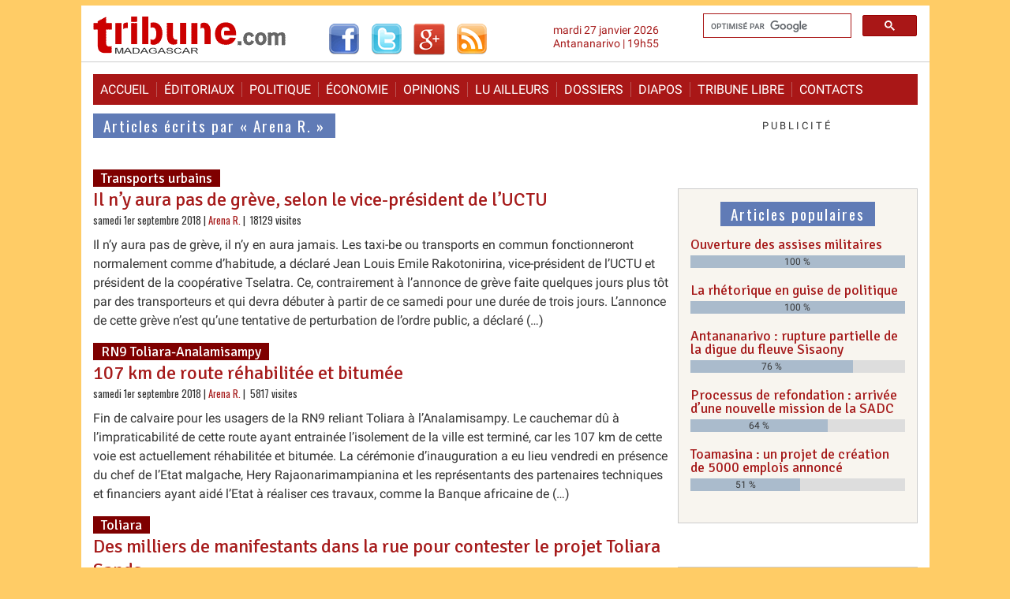

--- FILE ---
content_type: text/html; charset=utf-8
request_url: https://www.madagascar-tribune.com/_Arena-R,10396_.html
body_size: 6485
content:
<!DOCTYPE html>
<html dir="ltr" lang="fr" class="ltr fr no-js">
<head>
	<script type='text/javascript'>/*<![CDATA[*/(function(H){H.className=H.className.replace(/\bno-js\b/,'js')})(document.documentElement);/*]]>*/</script>
	<title>Arena R. - Madagascar-Tribune.com</title>
	<meta http-equiv="Content-Type" content="text/html; charset=utf-8" />
<meta name="viewport" content="width=device-width, initial-scale=1" />


<link rel="alternate" type="application/rss+xml" title="Syndiquer tout le site" href="spip.php?page=backend" />

   
<link rel="stylesheet" href="squelettes-dist/css/reset.css?1764928392" type="text/css" />
<link rel="stylesheet" href="squelettes-dist/css/clear.css?1764928392" type="text/css" />
<link rel="stylesheet" href="squelettes-dist/css/font.css?1764928392" type="text/css" />
<!-- <link rel="stylesheet" href="squelettes-dist/css/links.css?1764928392" type="text/css" /> -->
<link rel="stylesheet" href="squelettes-dist/css/typo.css?1764928392" type="text/css" />
<!-- <link rel="stylesheet" href="squelettes-dist/css/media.css?1764928392" type="text/css" />  -->
<link rel="stylesheet" href="squelettes-dist/css/form.css?1764928392" type="text/css" />

<!-- <link rel="stylesheet" href="squelettes-dist/css/layout.css?1764928392" type="text/css" />  -->


<link rel="stylesheet" href="squelettes-dist/css/spip.css?1764928392" type="text/css" />
<script>
var mediabox_settings={"auto_detect":true,"ns":"box","tt_img":true,"sel_g":"#documents_portfolio a[type='image\/jpeg'],#documents_portfolio a[type='image\/png'],#documents_portfolio a[type='image\/gif']","sel_c":".mediabox","str_ssStart":"Diaporama","str_ssStop":"Arr\u00eater","str_cur":"{current}\/{total}","str_prev":"Pr\u00e9c\u00e9dent","str_next":"Suivant","str_close":"Fermer","str_loading":"Chargement\u2026","str_petc":"Taper \u2019Echap\u2019 pour fermer","str_dialTitDef":"Boite de dialogue","str_dialTitMed":"Affichage d\u2019un media","splash_url":"","lity":{"skin":"_simple-dark","maxWidth":"90%","maxHeight":"90%","minWidth":"500px","minHeight":"","slideshow_speed":"2500","opacite":"0.9","defaultCaptionState":"expanded"}};
</script>
<!-- insert_head_css -->
<link rel="stylesheet" href="plugins-dist/mediabox/lib/lity/lity.css?1764929670" type="text/css" media="all" />
<link rel="stylesheet" href="plugins-dist/mediabox/lity/css/lity.mediabox.css?1764929670" type="text/css" media="all" />
<link rel="stylesheet" href="plugins-dist/mediabox/lity/skins/_simple-dark/lity.css?1764929670" type="text/css" media="all" /><link rel="stylesheet" type="text/css" href="plugins/auto/socialtags/v4.2.0/socialtags.css?1763582120" media="all" />
<link rel="stylesheet" type="text/css" href="plugins/auto/oembed/v3.4.0/css/oembed.css?1739546278" />



<!-- <link rel="stylesheet" href="squelettes-dist/css/theme.css?1764928392" type="text/css" />  -->
<!--   -->
<!--   -->

<link rel="stylesheet" href="squelettes/css/style.css?1757195403" type="text/css" />
<link rel="stylesheet" href="squelettes/css/style_nav.css?1744376294" type="text/css" />
<link rel="stylesheet" href="squelettes/css/minical.css?1447394508" type="text/css" />
<link rel="stylesheet" href="https://fonts.googleapis.com/css?family=Roboto%7COswald%7CSignika" type="text/css" />



<script src="prive/javascript/jquery.js?1764928640" type="text/javascript"></script>

<script src="prive/javascript/jquery.form.js?1764928640" type="text/javascript"></script>

<script src="prive/javascript/jquery.autosave.js?1764928640" type="text/javascript"></script>

<script src="prive/javascript/jquery.placeholder-label.js?1764928640" type="text/javascript"></script>

<script src="prive/javascript/ajaxCallback.js?1764928640" type="text/javascript"></script>

<script src="prive/javascript/js.cookie.js?1764928640" type="text/javascript"></script>
<!-- insert_head -->
<script src="plugins-dist/mediabox/lib/lity/lity.js?1764929670" type="text/javascript"></script>
<script src="plugins-dist/mediabox/lity/js/lity.mediabox.js?1764929670" type="text/javascript"></script>
<script src="plugins-dist/mediabox/javascript/spip.mediabox.js?1764929670" type="text/javascript"></script>
<link rel='stylesheet' href='plugins/auto/saisies/v6.1.1/css/saisies.css?1769296738' type='text/css' media='all' />

<script src='plugins/auto/saisies/v6.1.1/javascript/saisies.js?1769296738'></script>
<script>saisies_caracteres_restants = "caractères restants";</script>
<script src='plugins/auto/saisies/v6.1.1/javascript/saisies_textarea_counter.js?1769296738'></script>
<script>
		function afficher_si_show(src) {
			src.slideDown(800);
}
function afficher_si_hide(src) {
	src.slideUp(800);
}
	</script>
<script src='plugins/auto/saisies/v6.1.1/javascript/saisies_afficher_si.js?1769296738'></script>
<script type='text/javascript' src='prive/javascript/js.cookie.js?1764928640'></script>
<script src='local/cache-js/jsdyn-socialtags_js-8d1388c5.js?1767107498' type='text/javascript'></script>
<link rel="alternate" type="application/json+oembed" href="https://www.madagascar-tribune.com/oembed.api/?format=json&amp;url=https%3A%2F%2Fwww.madagascar-tribune.com%2F_Arena-R%2C10396_.html" />


<script type="text/javascript" src="https://cache.consentframework.com/js/pa/23752/c/3i6pM/stub"></script>
<script type="text/javascript" src="https://choices.consentframework.com/js/pa/23752/c/3i6pM/cmp" async></script>


<!-- Google tag (gtag.js) -->
<script async src="https://www.googletagmanager.com/gtag/js?id=G-S1EVX940ZG"></script>
<script>
  window.dataLayer = window.dataLayer || [];
  function gtag(){dataLayer.push(arguments);}
  gtag('js', new Date());

  gtag('config', 'G-S1EVX940ZG');
</script>


<script async src="https://pagead2.googlesyndication.com/pagead/js/adsbygoogle.js?client=ca-pub-9940040519279560"
     crossorigin="anonymous"></script>


<!-- Start GPT Tag -->
<script async src='https://securepubads.g.doubleclick.net/tag/js/gpt.js'></script>

<script>
  window.googletag = window.googletag || {cmd: []};
  googletag.cmd.push(function() {
    googletag.defineSlot('/1117040/Bannière_Haute_970_250_Tout_Le_Site', [[970,250]], 'div-gpt-ad-7558961-1').addService(googletag.pubads());
    googletag.defineSlot('/1117040/Bannière_Haute_970_250_Articles', [[970,250]], 'div-gpt-ad-7558961-2').addService(googletag.pubads());
    googletag.defineSlot('/1117040/Bannière_Haute_970_250_Accueil', [[970,250]], 'div-gpt-ad-7558961-3').addService(googletag.pubads());
    googletag.defineSlot('/1117040/MT_Accueil_LeaderBoard_728', ['fluid', [728, 90]], 'div-gpt-ad-1711984707266-0').addService(googletag.pubads());
    googletag.defineSlot('/1117040/Test_Inarticle_336x280', ['fluid', [300, 250]], 'div-gpt-ad-1674020818192-0').addService(googletag.pubads());
    googletag.defineSlot('/1117040/Bloc_Article_Fixe_300x250', [300, 250], 'div-gpt-ad-1674554190658-0').addService(googletag.pubads());
    googletag.pubads().enableSingleRequest();
    googletag.enableServices();
  });
</script>
<!-- End GPT Tag -->


<script type="application/javascript" src="https://ced.sascdn.com/tag/2136/smart.js" async></script>
<script type="application/javascript">
    var sas = sas || {};
    sas.cmd = sas.cmd || [];
    sas.cmd.push(
        function() {
            sas.setup({ networkid: 2136, domain: "https://www3.smartadserver.com", async: true });
            sas.call("onecall", {
                siteId: 567241,
                pageId: 1720888,
                formats: [
                { id: 45654 }
,{ id: 45655 }
,{ id: 45656 }
,{ id: 49046 }
,{ id: 49048 }
,{ id: 53614 }
,{ id: 92571 }
,{ id: 94320 }
                ],
target: '',
schain : '1.0,1!gramica-africa.com,GRA027,1,,madagascartribune,madagascar-tribune.com'
        });
    });
</script>


<script src="squelettes/js/script.js?1642494950" type="text/javascript"></script>
<script type="text/javascript" src="//s7.addthis.com/js/300/addthis_widget.js#pubid=ivagabao" async="async"></script>


<meta name="generator" content="SPIP 4.4.7" />


<link rel="icon" type="image/x-icon" href="squelettes/favicon.ico" />
<link rel="shortcut icon" type="image/x-icon" href="squelettes/favicon.ico" />


<meta name="robots" content="none" />	<link rel="alternate" type="application/rss+xml" title="Arena R." href="spip.php?page=backend&amp;id_auteur=10396" />
<!-- Plugin Métas + -->
<!-- Dublin Core -->
<link rel="schema.DC" href="https://purl.org/dc/elements/1.1/" />
<link rel="schema.DCTERMS" href="https://purl.org/dc/terms/" />
<meta name="DC.Format" content="text/html" />
<meta name="DC.Type" content="Text" />
<meta name="DC.Language" content="fr" />
<meta name="DC.Title" lang="fr" content="Arena R. &#8211; Madagascar-Tribune.com" />


<meta name="DC.Date.Modified" content="2025-03-21" />
<meta name="DC.Identifier" content="https://www.madagascar-tribune.com/_Arena-R,10396_.html" />
<meta name="DC.Publisher" content="Madagascar-Tribune.com" />
<meta name="DC.Source" content="https://www.madagascar-tribune.com" />

<meta name="DC.Creator" content="Madagascar-Tribune.com" />





<!-- Open Graph -->
 
<meta property="og:rich_attachment" content="true" />

<meta property="og:site_name" content="Madagascar-Tribune.com" />
<meta property="og:type" content="profile" />
<meta property="og:title" content="Arena R. &#8211; Madagascar-Tribune.com" />
<meta property="og:locale" content="fr_FR" />
<meta property="og:url" content="https://www.madagascar-tribune.com/_Arena-R,10396_.html" />


 

<meta property="og:image" content="https://www.madagascar-tribune.com/local/cache-vignettes/L103xH54/a0228130c8228bd8f100c4318a3150-9c220.png" />
<meta property="og:image:width" content="103" />
<meta property="og:image:height" content="54" />
<meta property="og:image:type" content="image/png" />








<!-- Twitter Card -->
<meta name="twitter:card" content="summary_large_image" />
<meta name="twitter:title" content="Arena R. &#8211; Madagascar-Tribune.com" />

<meta name="twitter:dnt" content="on" />
<meta name="twitter:url" content="https://www.madagascar-tribune.com/_Arena-R,10396_.html" />

<meta name="twitter:image" content="https://www.madagascar-tribune.com/local/cache-vignettes/L108xH54/75132beccf05610c07739a67ab2112-6ad34.png?1761186879" />
</head>

<body>

  <header>
    <div id="top">
        <div class="gauche">
          <div class="logo">
            <a rel="start home" href="https://www.madagascar-tribune.com/" title="Accueil"><img style="background-color: transparent; border: none;" alt="Logo" src="squelettes/images/logo2.gif" width="245" height="54"></a>
          </div>
          <div class="rezo_sociaux">
            <a href="http://www.facebook.com/pages/Madagascar-Tribunecom/169199117697" target="_blank"><img src="squelettes/images/logo_facebook.gif" alt="Facebook" width="40" height="40"></a>
            <a href="http://twitter.com/madatribune" target="_blank"><img src="squelettes/images/logo_twitter.gif" alt="Twitter" width="40" height="40"></a>
            <a href="https://plus.google.com/+madagascartribune" target="_blank"><img src="squelettes/images/logo_googleplus.gif" alt="Google+" width="40" height="40"></a>
            <a href="https://feeds.feedburner.com/madagascar-tribune/cdut" target="_blank"><img src="squelettes/images/logo_rss.gif" alt="Les dernières actualités" width="40" height="40"></a>
            <!-- <a href="http://feeds.feedburner.com/MadagascarTribune" target="_blank"><img src="squelettes/images/logo_rss.gif" alt="Les dernières actualités" width="40" height="40"></a>  -->
          </div>
        </div>
        <div class="droite">
          <div class=recherche><gcse:searchbox-only resultsUrl="spip.php?page=resultats_recherche"></gcse:searchbox-only></div>
          <div class="date_top">mardi 27 janvier 2026<br />Antananarivo | 19h55</div>
        </div>
        <div class="nettoyeur">&nbsp;</div>
      </div>  </header>

  <div class="page">
	<div class="pub_gramica">
  <!-- Gramica MegaBanniere 1 728x90 flexible en 320x50 Haut de page article -->
	<div id="sas_45656"></div>
	<script type="application/javascript">
		sas.cmd.push(function() {
			sas.render("45656");  // Format : MegaBanniere 1 728x90
		});
	</script>
</div>    	<nav class="clearfix_menu">
        <ul class="clearfix_menu">
          <li><a rel="start" href="https://www.madagascar-tribune.com/">Accueil</a></li>
          <li><a href="spip.php?rubrique2">&Eacute;ditoriaux</a></li>
          <li><a href="spip.php?rubrique3">Politique</a></li>
          <li><a href="spip.php?rubrique5">&Eacute;conomie</a></li>
          <li><a href="spip.php?rubrique91">Opinions</a></li>
          <li><a href="spip.php?rubrique106">Lu ailleurs</a></li>
          <li><a href="spip.php?rubrique23">Dossiers</a></li>
          <li><a href="spip.php?rubrique55">Diapos</a></li>
          <li><a href="spip.php?rubrique29">Tribune libre</a></li>
          <li><a href="spip.php?article903">Contacts</a></li>
        </ul>
        <a href="#" id="pull">Menu</a>
      </nav>
    <div id="main">

      <div id="content">
        <p class="titre_bloc"><span class="fond_titre_bloc">Articles &eacute;crits par « Arena R. »</span></p>
        
        
        <a id='pagination_articles' class='pagination_ancre'></a>
        <div class="liste_articles">
          <ul>
					
            <li>
              <article>
                <p class="surtitre_sommaire"><span class="fond_surtitre">Transports urbains </span></p>
                <h3 class="titre_sommaire"><a href="Il-n-y-aura-pas-de-greve-selon-le,24202.html" rel="bookmark">Il n’y aura pas de grève, selon le vice-président de l’UCTU</a></h3>
                <div class=date_auteur>
                  samedi 1er septembre 2018 | <span class="vcard author"><a class="url fn spip_in" href="_Arena-R,10396_.html">Arena R.</a></span>
                   | &nbsp;18129 visites
                </div>
                <div>Il n’y aura pas de grève, il n’y en aura jamais. Les taxi-be ou transports en commun fonctionneront normalement comme d’habitude, a déclaré Jean Louis Emile Rakotonirina, vice-président de l’UCTU et président de la coopérative Tselatra. Ce, contrairement à l’annonce de grève faite quelques jours plus tôt par des transporteurs et qui devra débuter à partir de ce samedi pour une durée de trois jours.   L’annonce de cette grève n’est qu’une tentative de perturbation de l’ordre public, a déclaré&nbsp;(…)</div>
              </article>
            </li>
					
            <li>
              <article>
                <p class="surtitre_sommaire"><span class="fond_surtitre">RN9 Toliara-Analamisampy</span></p>
                <h3 class="titre_sommaire"><a href="107-km-de-route-rehabilitee-et,24201.html" rel="bookmark">107 km de route réhabilitée et bitumée </a></h3>
                <div class=date_auteur>
                  samedi 1er septembre 2018 | <span class="vcard author"><a class="url fn spip_in" href="_Arena-R,10396_.html">Arena R.</a></span>
                   | &nbsp;5817 visites
                </div>
                <div>Fin de calvaire pour les usagers de la RN9 reliant Toliara à l’Analamisampy. Le cauchemar dû à l’impraticabilité de cette route ayant entrainée l’isolement de la ville est terminé, car les 107 km de cette voie est actuellement réhabilitée et bitumée. La cérémonie d’inauguration a eu lieu vendredi en présence du chef de l’Etat malgache, Hery Rajaonarimampianina et les représentants des partenaires techniques et financiers ayant aidé l’Etat à réaliser ces travaux, comme la Banque africaine de&nbsp;(…)</div>
              </article>
            </li>
					
            <li>
              <article>
                <p class="surtitre_sommaire"><span class="fond_surtitre">Toliara</span></p>
                <h3 class="titre_sommaire"><a href="Des-milliers-de-manifestants-dans,24185.html" rel="bookmark">Des milliers de manifestants dans la rue pour contester le projet Toliara Sands</a></h3>
                <div class=date_auteur>
                  samedi 25 août 2018 | <span class="vcard author"><a class="url fn spip_in" href="_Arena-R,10396_.html">Arena R.</a></span>
                   | &nbsp;6480 visites
                </div>
                <div>Des milliers de manifestants, issus des communes qui bordent la RN9 et la ville de Toliara et des communes concernées par l’exploitation d’ilménite à Toliara sont descendus dans la rue dans la journée de jeudi à Toliara.

Le député Siteny Andrianasoloniako, l’artiste Théo Rakotovao alias Mikea et les membres de l’association des natifs de la ville de Toliara ville et de la tribu Masikoro ont été à l’origine de cette importante mobilisation contre la société Toliara Sands. 

Le parlementaire&nbsp;(…)</div>
              </article>
            </li>
					
          </ul>
          <br class="nettoyeur" />
        </div>
        
        
      </div>

      <div id="aside">
                              <p class="annonce">Publicité</p>

<div class="pub_google">
<!-- /1117040/MT_Accueil_300x250_2 -->
  <div id='div-gpt-ad-1465380024102-1' style='margin: 5px auto 20px;'>
    <script type='text/javascript'>
    googletag.cmd.push(function() { googletag.display('div-gpt-ad-1465380024102-1'); });
    </script>
  </div>
</div>

<br class="nettoyeur" />          <div class="pub_google">
	<!-- /1117040/MT_Accueil_DemiPage_2 -->
	<div id='div-gpt-ad-1465380024102-3' style='margin: 5px auto 20px;'>
	  <script type='text/javascript'>
	  googletag.cmd.push(function() { googletag.display('div-gpt-ad-1465380024102-3'); });
	  </script>
	</div>
</div>

<br class="nettoyeur" />          <div id="hits_articles">
<p class="titre_bloc"><span class="fond_titre_bloc">Articles populaires</span></p>

<div>
  <h3 class="h2"><a title=" 100 %, 882 visites" href="Concertation-nationale-de-l-Armee-malagasy-une-refondation-pour-une-armee.html">Ouverture des assises militaires</a></h3>
  <div class="jauge"><span class="niveau" style="width: 100%;">100 %</span></div>
</div>

<div>
  <h3 class="h2"><a title=" 100 %, 2236 visites" href="La-rhetorique-en-guise-de-politique.html">La rhétorique en guise de politique</a></h3>
  <div class="jauge"><span class="niveau" style="width: 100%;">100 %</span></div>
</div>

<div>
  <h3 class="h2"><a title=" 76 %, 1368 visites" href="Situation-dangereuse-pour-la-capitale-et-des-peripheries.html">Antananarivo&nbsp;: rupture partielle de la digue du fleuve Sisaony</a></h3>
  <div class="jauge"><span class="niveau" style="width: 76%;">76 %</span></div>
</div>

<div>
  <h3 class="h2"><a title=" 64 %, 579 visites" href="Refondation-concertation-nationale-et-elections-au-coeur-des-echanges-avec-la.html">Processus de refondation&nbsp;: arrivée d&#8217;une nouvelle mission de la SADC</a></h3>
  <div class="jauge"><span class="niveau" style="width: 64%;">64 %</span></div>
</div>

<div>
  <h3 class="h2"><a title=" 51 %, 910 visites" href="Un-projet-de-creation-de-5-000-emplois-annonce-a-Toamasina.html">Toamasina&nbsp;: un projet de création de 5000 emplois annoncé </a></h3>
  <div class="jauge"><span class="niveau" style="width: 51%;">51 %</span></div>
</div>

</div>          <div class="timeone">
   
   <!-- Gramica_BMOI_26022024 Format GrandAngle 300x600 -->
   <div id="sas_45654"></div>
   <script type="application/javascript">
       sas.cmd.push(function() {
           sas.render("45654");  // Format : GrandAngle 300x600
       });
   </script>

</div>

<br class="nettoyeur" />          <div id="derniers_commentaires">
<p class="titre_bloc"><span class="fond_titre_bloc">Derniers commentaires</span></p>

<ul>
  
  <li><span style="font_weight:normal;"><a href="Concertation-nationale-de-l-Armee-malagasy-une-refondation-pour-une-armee.html#comment615200" title="Ouverture des assises militaires">Ouverture des assises militaires - <span style="color:#343434;">Tant d’inutiles dans une salle qui servirait mieux aux étudiants.

Ils&nbsp;(…) <br> <span style="font-style: italic;">Isambilo</span></span></a></span></li>
  
  <li><span style="font_weight:normal;"><a href="Concertation-nationale-de-l-Armee-malagasy-une-refondation-pour-une-armee.html#comment615199" title="Ouverture des assises militaires">Ouverture des assises militaires - <span style="color:#343434;">Ouiii comme du temps  du rat 6e dan ... <br> <span style="font-style: italic;">Jipo</span></span></a></span></li>
  
  <li><span style="font_weight:normal;"><a href="Refondation-concertation-nationale-et-elections-au-coeur-des-echanges-avec-la.html#comment615198" title="Processus de refondation : arrivée d&#039;une nouvelle mission de la SADC">Processus de refondation&nbsp;: arrivée d&#8217;une nouvelle mission de la SADC - <span style="color:#343434;">Toute ressemblance ne peut qu’ être fortuite ...  	 	 	 			 Lecture&nbsp;(…) <br> <span style="font-style: italic;">Jipo</span></span></a></span></li>
  
  <li><span style="font_weight:normal;"><a href="Refondation-concertation-nationale-et-elections-au-coeur-des-echanges-avec-la.html#comment615197" title="Processus de refondation : arrivée d&#039;une nouvelle mission de la SADC">Processus de refondation&nbsp;: arrivée d&#8217;une nouvelle mission de la SADC - <span style="color:#343434;">Rien que ça ???

"La SADC a appelé le gouvernement de transition à&nbsp;(…) <br> <span style="font-style: italic;">Jipo</span></span></a></span></li>
  
  <li><span style="font_weight:normal;"><a href="Concertation-nationale-de-l-Armee-malagasy-une-refondation-pour-une-armee.html#comment615196" title="Ouverture des assises militaires">Ouverture des assises militaires - <span style="color:#343434;">"L’armée sort de sa réserve. À entendre le discours du général Démosthène&nbsp;(…) <br> <span style="font-style: italic;">Isandra</span></span></a></span></li>
  
</ul>

</div>          <div id="newsletter">
  <p class="titre_bloc"><span class="fond_titre_bloc">Newsletter</span></p>
  <div style="text-align: center; font-size: .8em; color: #ccc; margin-top: 10px;">
    <a href="https://www.madagascar-tribune.com/spip.php?page=backend" title="Madagascar-Tribune RSS" target="_blank">[ Flux RSS ]</a>
  </div>
</div>          <div id="reseaux_sociaux">
<p class="titre_bloc"><span class="fond_titre_bloc">Suivez-nous</span></p>
<div style="text-align: center; padding: 10px 0 10px 7px;">
  <a href="http://www.facebook.com/pages/Madagascar-Tribunecom/169199117697" title="Madagascar-Tribune sur FACEBOOK" target="_blank"><img src="squelettes/images/logo_facebook.gif" alt="Madagascar-Tribune sur FACEBOOK"></a>&nbsp;
  <a href="http://twitter.com/madatribune" title="Madagascar-Tribune sur TWITTER" target="_blank"><img src="squelettes/images/logo_twitter.gif" alt="Madagascar-Tribune sur TWITTER"></a>&nbsp;
  <a href="https://plus.google.com/+madagascartribune" title="Madagascar-Tribune sur GOOGLE +" target="_blank"><img src="squelettes/images/logo_googleplus.gif" alt="Madagascar-Tribune sur GOOGLE +"></a>&nbsp;
  <a href="https://feeds.feedburner.com/madagascar-tribune/cdut" title="Madagascar-Tribune RSS" target="_blank"><img src="squelettes/images/logo_rss.gif" alt="Madagascar-Tribune RSS"></a>&nbsp;
</div>
<div class="nettoyeur">&nbsp;</div>
</div>          <div id="calendrier">
  {#URL_PAGE{archives}}<div class="nettoyeur">&nbsp;</div>
</div>                </div>

      <div class="nettoyeur">&nbsp;</div>
    </div>
  </div>

  <footer>
    <div id="pied" class="pied">

        <small>
          <p>
             <a href="spip.php?page=login&amp;url=_Arena-R%2C10396_.html" rel="nofollow" class='login_modal'>Se connecter</a>&nbsp;&nbsp;|&nbsp;
            
            <a href="#">&copy; Madagascar-Tribune.Com</a>&nbsp;&nbsp;|&nbsp;
            <a href="https://www.madagascar-tribune.com/spip.php?page=backend" title="Madagascar-Tribune RSS" target="_blank">Flux RSS</a>&nbsp;&nbsp;|&nbsp;
            <a href="https://www.vahiny.com" title="Int&eacute;gration Vahiny.com" target="_blank"><span class="i_vahiny">i</span></a>&nbsp;&nbsp;|&nbsp;
            <a href="https://www.spip.net/" title="Motorisation SPIP.net" target="_blank">Spip</a>
          </p>
        </small>


<script type="text/javascript">
window._nAdzq=window._nAdzq||[];(function(){
window._nAdzq.push(["setIds","630b181e37531238"]);
var e="https://notifpush.com/scripts/";
var t=document.createElement("script");
t.type="text/javascript";
t.defer=true;
t.async=true;
t.src=e+"nadz-sdk.js";
var s=document.getElementsByTagName("script")[0];
s.parentNode.insertBefore(t,s)})();
</script>

      </div>  </footer>

</body>
</html>



--- FILE ---
content_type: text/html; charset=utf-8
request_url: https://www.google.com/recaptcha/api2/aframe
body_size: 111
content:
<!DOCTYPE HTML><html><head><meta http-equiv="content-type" content="text/html; charset=UTF-8"></head><body><script nonce="q6R7bpHXomvgFThr5N0Dmw">/** Anti-fraud and anti-abuse applications only. See google.com/recaptcha */ try{var clients={'sodar':'https://pagead2.googlesyndication.com/pagead/sodar?'};window.addEventListener("message",function(a){try{if(a.source===window.parent){var b=JSON.parse(a.data);var c=clients[b['id']];if(c){var d=document.createElement('img');d.src=c+b['params']+'&rc='+(localStorage.getItem("rc::a")?sessionStorage.getItem("rc::b"):"");window.document.body.appendChild(d);sessionStorage.setItem("rc::e",parseInt(sessionStorage.getItem("rc::e")||0)+1);localStorage.setItem("rc::h",'1769535787695');}}}catch(b){}});window.parent.postMessage("_grecaptcha_ready", "*");}catch(b){}</script></body></html>

--- FILE ---
content_type: text/css
request_url: https://www.madagascar-tribune.com/plugins/auto/socialtags/v4.2.0/socialtags.css?1763582120
body_size: 88
content:
div.socialtags {
	margin: 2px 0 0px 0;
	padding: 0;
	clear:both;
}

.socialtags ul {
	display: inline;
	margin: 0 !important;
	padding: 0 !important;
}
.socialtags ul li {
	background: none;
	display: inline;
	list-style-type: none;
	margin: 1px;
	padding: 1px;
}
.socialtags img {
	float: none;
	width: auto;
	height: 16px;
	border: 0;
	margin: 0;
	padding: 0;
}

.socialtags-hovers {
	opacity: .4;
	filter: alpha(opacity=40);
}
.socialtags-hovers:hover {
	opacity: 1;
	filter: alpha(opacity=100);
}
